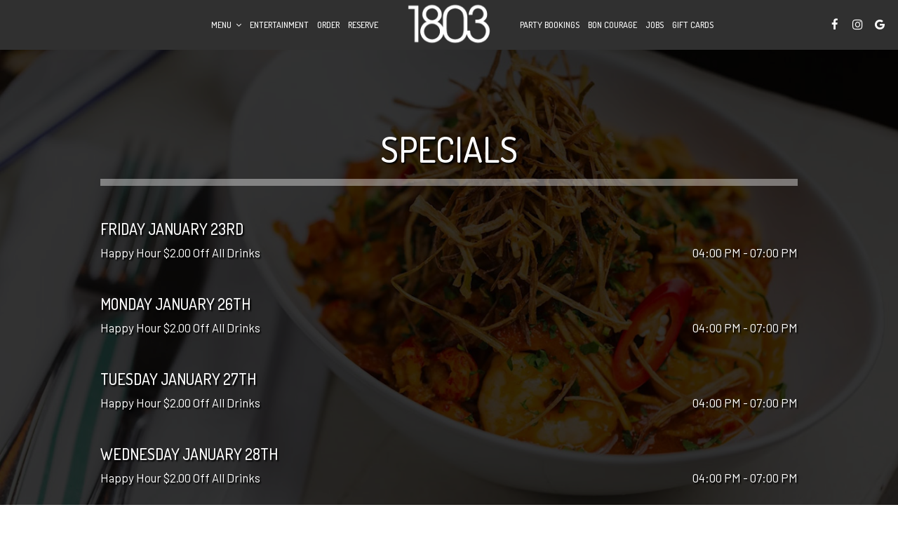

--- FILE ---
content_type: text/html; charset=utf-8
request_url: https://1803nyc.com/daily-specials/
body_size: 17749
content:
<!DOCTYPE html>
<html lang="en"><head><!-- Google tag (gtag.js) --><script async="async" src="https://www.googletagmanager.com/gtag/js?id=G-VG24VK2VKT"></script><script>
    window.dataLayer = window.dataLayer || [];
    function gtag(){dataLayer.push(arguments);}
    gtag('set', 'linker', {'domains': ['tmt.spotapps.co','spothopperapp.com']});
    gtag('js', new Date());
    gtag('config', 'G-KJ8RFGD96Z');
    gtag('config', 'G-VG24VK2VKT');
  </script><!-- wcache 2026-01-23 07:43:45.681570Z --><!--
smart_footer: true,
smart_footer_version: 2,
scripting_active: false
--><meta charset="utf-8"/><meta content="IE=edge" http-equiv="X-UA-Compatible"/><meta content="width=device-width, initial-scale=1" name="viewport"/><meta content="" name="description"/><meta content="" name="author"/><meta content="1803 NYC - Specials" property="og:title"/><meta content="website" property="og:type"/><meta content="http://1803nyc.com/daily-specials" property="og:url"/><meta content="From renowned Chef Rafael Haid comes 1803 NYC, the best party on this side of the Mississippi River! Inspired by New Orleans’ vibrant culinary scene and rich culture and named for the Loui..." property="og:description"/><meta content="https://static.spotapps.co/website_images/ab_websites/107675_website/alt_2.jpg" property="og:image"/><meta content="logo" property="og:image:alt"/><meta content="image/png" property="og:image:type"/><meta content="190728041467372" property="fb:app_id"/><meta content="summary_large_image" name="twitter:card"/><meta content="1803 NYC - Specials" name="twitter:title"/><meta content="From renowned Chef Rafael Haid comes 1803 NYC, the best party on this side of the Mississippi River! Inspired by New Orleans’ vibrant culinary scene and rich culture and named for the Loui..." name="twitter:description"/><meta content="https://static.spotapps.co/website_images/ab_websites/107675_website/alt_2.jpg" name="twitter:image"/><title>1803 NYC - Specials</title><script>document.cookie='resolution='+Math.max(screen.width,screen.height)+("devicePixelRatio" in window ? ","+devicePixelRatio : ",1")+'; path=/';</script><link href="https://static.spotapps.co/website_images/ab_websites/107675_website/favicons/apple-touch-icon.png" rel="apple-touch-icon" sizes="180x180"/><link href="https://static.spotapps.co/website_images/ab_websites/107675_website/favicons/favicon-32x32.png" rel="icon" sizes="32x32" type="image/png"/><link href="https://static.spotapps.co/website_images/ab_websites/107675_website/favicons/favicon-16x16.png" rel="icon" sizes="16x16" type="image/png"/><link href="https://static.spotapps.co/website_images/ab_websites/107675_website/favicons/site.webmanifest" rel="manifest"/><link color="#5bbad5" href="https://static.spotapps.co/website_images/ab_websites/107675_website/favicons/safari-pinned-tab.svg" rel="mask-icon"/><link href="https://static.spotapps.co/website_images/ab_websites/107675_website/favicons/favicon.ico" rel="shortcut icon"/><meta content="#da532c" name="msapplication-TileColor"/><meta content="https://static.spotapps.co/website_images/ab_websites/107675_website/favicons/browserconfig.xml" name="msapplication-config"/><meta content="#ffffff" name="theme-color"/><link href="https://static.spotapps.co/web/1803nyc--com/lib/bootstrap/css/bootstrap.min.css" rel="stylesheet"/><link href="https://static.spotapps.co/web/1803nyc--com/lib/custom-scrollbar/jquery.mCustomScrollbar.css" rel="stylesheet"/><link href="https://static.spotapps.co/web/1803nyc--com/lib/font-awesome-4.7.0/css/font-awesome.min.css" rel="stylesheet"/><link href="https://static.spotapps.co/web/1803nyc--com/lib/hover_css/css/hover-min.css" rel="stylesheet"/><link href="https://static.spotapps.co/web/1803nyc--com/lib/owlcarousel/owl.carousel.min.css" rel="stylesheet"/><link href="https://static.spotapps.co/web/1803nyc--com/lib/owlcarousel/owl.theme.default.min.css" rel="stylesheet"/><link href="https://static.spotapps.co/web-lib/leaflet/leaflet@1.3.1/dist/leaflet.css" rel="stylesheet"/><link href="https://static.spotapps.co/web/1803nyc--com/css/style.css?version2" id="mainCSS" rel="stylesheet"/><link href="https://static.spotapps.co/web/1803nyc--com/css/bottom_navigation_v1.css?v1748510444" rel="stylesheet"/><link href="css/custom.css?v1748510444&domain=1803nyc.com" rel="stylesheet"/><link href="https://static.spotapps.co/web/1803nyc--com/lib/icons_font/css/social_icons.css" rel="stylesheet"/><!--[if IE 7]><link rel="stylesheet" href="lib/icons_font/css/social_icons-ie7.css"><![endif]--><link href="https://static.spotapps.co/web/1803nyc--com/lib/twitter_x_font_icon/css/twitter_x.css" rel="stylesheet"/><!--[if IE 7]><link rel="stylesheet" href="lib/twitter_x_font_icon/css/twitter_x-ie7.css"><![endif]--><!--[if lt IE 9]>
    <script src="//oss.maxcdn.com/libs/html5shiv/3.7.0/html5shiv.js"></script>
    <script src="//oss.maxcdn.com/libs/respond.js/1.4.2/respond.min.js"></script>
    <![endif]--><style>
        .specials-background {
            background: url(https://static.spotapps.co/website_images/ab_websites/107675_website/specials.jpg) no-repeat center center fixed; -webkit-background-size: cover;
            background: linear-gradient(rgba(0, 0, 0, 0.8), rgba(0, 0, 0, 0.8)), url(https://static.spotapps.co/website_images/ab_websites/107675_website/specials.jpg) no-repeat center center fixed;
            -webkit-background-size: cover;
            -moz-background-size: cover;
            -o-background-size: cover;
            background-size: cover;
        }
            </style><script src="https://static.spotapps.co/websites/lib/lazysizes/lazysizes.min.js" async=""></script><script>
function ga_check(){
  return true;
}
</script><script>
function universal_ga(action, type, category, ev_action, label){
  if(typeof ga === 'function')
  {
    if(!(action && label))
      ga(action, type, category)
    else
      ga(action, type, category, ev_action, label)
  }

  if(typeof gtag === 'function')
  {
    if(!(action && label))
    {
      hash = category
      ev_label = hash["eventLabel"]
      var splits = ev_label.match(/.{1,100}/g) ?? [];
      delete(hash["eventLabel"])

      if(splits.length <= 1)
        hash["eventLabel"] = ev_label
      else
      {
        for (let i = 0; i < splits.length; i++) {
          var key = "eventLabel_"+i
          hash[key] = splits[i]
        }
      }
      console.log(hash)
      gtag("event", hash["eventCategory"], hash);
    }
    else
    {
      var hash = {
        eventCategory: category,
        eventAction: ev_action
      }

      var splits = label.match(/.{1,100}/g) ?? [];
      if(splits.length <= 1)
        hash["eventLabel"] = label
      else
      {
        for (let i = 0; i < splits.length; i++) {
          var key = "eventLabel_"+i
          hash[key] = splits[i]
        }
      }
      gtag("event", hash["eventCategory"], hash);
    }
  }
}
</script><script>    function getPromotionUrlParams(){
      var params_str = sessionStorage.getItem('shUrlParams');
      if (params_str != null){
        return JSON.parse(params_str);
      }else{
        return {};
      }
    }

    function getPromotionSourceDetails(){
        var params_str = localStorage.getItem('promotionSourceDetails');
        if (params_str != null){
          return JSON.parse(params_str);
        }else{
          return {};
        }
    }

    function getLastEmailVisitInDays(){
      var promotionSourceDetails = getPromotionSourceDetails();
      if (!promotionSourceDetails['last_visit_email'] ){
        return null;
      }
      return Math.floor((new Date() - new Date(promotionSourceDetails['last_visit_email'])) / (1000 * 60 * 60 * 24));
    }

    function getLastSocialVisitInDays(){
      var promotionSourceDetails = getPromotionSourceDetails();
      if (!promotionSourceDetails['last_visit_social'] ){
        return null;
      }
      return Math.floor((new Date() - new Date(promotionSourceDetails['last_visit_social'])) / (1000 * 60 * 60 * 24));
    }

    var shUrlParams = getPromotionUrlParams();
    var promotionSourceDetails = getPromotionSourceDetails();

    new URL(document.location).searchParams.forEach(function(value, paramName){

     shUrlParams[paramName] = value;

     if (paramName == 'source' && value =='social' ){
       promotionSourceDetails['last_visit_social'] = new Date();
       localStorage.setItem('promotionSourceDetails', JSON.stringify(promotionSourceDetails));
     }

     if (paramName == 'source' && value =='email' ){
       promotionSourceDetails['last_visit_email'] = new Date();
       localStorage.setItem('promotionSourceDetails', JSON.stringify(promotionSourceDetails));
     }

    });

    sessionStorage.setItem('shUrlParams', JSON.stringify(shUrlParams))
</script></head><body class="drink-menu specials specials-background"><div><header style="background-color:#000000;"><style>

.nav-v8 .nav-tab:nth-child(n+6) {
  -webkit-box-ordinal-group: 3;
  order: 3;
}

.navbar.nav-v6.nav-v8 .desktop-navigation .header-logo {
  top: -45px;
}


.navbar.nav-v6.nav-v8.nav-scroll .desktop-navigation .header-logo {
  top: -35px;
}

.navbar.nav-v6 .container {
  padding-top: 10px;
  padding-bottom: 10px;
}
.navbar.nav-v6.nav-scroll .container {
  padding-top: 0px;
  padding-bottom: 0px;
}
.navbar.nav-v6 .header-logo img {
  max-width: 100%;
}

@media (max-width: 767px) {
  /* DO NOT change mobile nav height on page scroll */
  .navbar.nav-v6 .navbar-header,
  .navbar.nav-v6.nav-scroll .navbar-header {
    padding-top: 10px;
    padding-bottom: 10px;
  }
  .navbar.nav-v6.nav-v8 .socialnav,
  .navbar.nav-v6.nav-v8.nav-scroll .socialnav {
    margin-top: 10px;
  }
  .navbar.nav-v6 .container,
  .navbar.nav-v6.nav-scroll .container {
    padding-top: 0;
    padding-bottom: 0;
  }
  .navbar.nav-v6 .header-logo,
  .navbar.nav-v6.nav-scroll .header-logo {
    height: 70px;
  }
  .navbar.nav-v6 .header-logo img {
    max-height: 100%;
  }
  .navbar.nav-v6.nav-scroll .header-logo img {
    max-width: 100%;
  }
  /* HOME page CHANGE mobile nav height on page scroll */
  /* Remove body.home-page from below code if there should be mobile nav height change on ALL pages */
  body.home-page .navbar.nav-v6 .navbar-header {
    padding-top: 10px;
    padding-bottom: 10px;
  }
  body.home-page .navbar.nav-v6.nav-scroll .navbar-header{
    padding-top: 0px;
    padding-bottom: 0px;
  }
  body.home-page .navbar.nav-v6.nav-v8 .socialnav {
    margin-top: 10px;
  }
  body.home-page .navbar.nav-v6.nav-v8.nav-scroll .socialnav {
    margin-top: 0px;
  }
  body.home-page .navbar.nav-v6 .container{
    padding-top: 0;
    padding-bottom: 0;
  }
  body.home-page .navbar.nav-v6.nav-scroll .container {
    padding-top: 0;
    padding-bottom: 0;
  }
  body.home-page .navbar.nav-v6 .header-logo {
    height: 70px;
  }
  body.home-page .navbar.nav-v6.nav-scroll .header-logo {
    height: 50px;
  }
  body.home-page .navbar.nav-v6 .header-logo img {
    max-height: 100%;
    max-width: 100%;
  }
  body.home-page .navbar.nav-v6.nav-scroll .header-logo img {
    max-width: 80%;
  }
}


.navbar-regular .navbar-collapse.collapse.in {
  background-color: transparent;
  width: 100%;
}
.navbar.nav-v6 .navbar-tabs {
    background-color: #303030;
    -webkit-box-shadow: 0px 4px 4px 0px rgba(0,0,0,0);
    -moz-box-shadow: 0px 4px 4px 0px rgba(0,0,0,0);
    box-shadow: 0px 4px 4px 0px rgba(0,0,0,0);
}
.navbar.nav-v6.nav-scroll .navbar-tabs {
    background-color: #303030;
    -webkit-box-shadow: 0px 4px 4px 0px rgba(0,0,0,0.2);
    -moz-box-shadow: 0px 4px 4px 0px rgba(0,0,0,0.2);
    box-shadow: 0px 4px 4px 0px rgba(0,0,0,0.2);
}
.drink-menu .navbar.nav-v6 .navbar-tabs {
  background-color: #303030;
  -webkit-box-shadow: 0px 4px 4px 0px rgba(0,0,0,0);
  -moz-box-shadow: 0px 4px 4px 0px rgba(0,0,0,0);
  box-shadow: 0px 4px 4px 0px rgba(0,0,0,0);
}
.drink-menu .navbar.nav-v6.nav-scroll .navbar-tabs {
  background-color: #303030;
  -webkit-box-shadow: 0px 4px 4px 0px rgba(0,0,0,0.2);
  -moz-box-shadow: 0px 4px 4px 0px rgba(0,0,0,0.2);
  box-shadow: 0px 4px 4px 0px rgba(0,0,0,0.2);
}
li.drop-down-link .sub-menu {
  background-color: #303030;
  color: #fff;
  }
.nav-scroll li.drop-down-link .sub-menu {
  background-color: #303030;
  color: #fff;
}
.drink-menu li.drop-down-link .sub-menu {
  background-color: #303030;
  color: #fff;
}
.drink-menu .nav-scroll li.drop-down-link .sub-menu {
  background-color: #303030;
  color: #fff;
}
li.drop-down-link .sub-menu a,
li.drop-down-link div.drop-down {
  color: #fff;
}
.nav-scroll li.drop-down-link .sub-menu a,
.nav-scroll li.drop-down-link div.drop-down {
  color: #fff;
}
.drink-menu li.drop-down-link .sub-menu a,
.drink-menu li.drop-down-link div.drop-down {
  color: #fff;
}
.drink-menu .nav-scroll li.drop-down-link .sub-menu a,
.drink-menu .nav-scroll li.drop-down-link div.drop-down {
  color: #fff;
}

.navbar-regular.nav-v6 .navbar-nav>li>a,
.navbar-regular.nav-v6 .navbar-nav>li>a:hover,
.navbar-regular.nav-v6 .navbar-nav>.active>a,
.navbar-regular.nav-v6 .navbar-nav>.active>a:focus,
.navbar-regular.nav-v6 .navbar-nav>.active>a:hover{
  border: none;
  background-color: transparent;
  color: #F4CFBF;
}
.navbar-regular.nav-v6 .navbar-nav>li>a {
  color: #fff;
}
.drink-menu .navbar.nav-v6 .navbar-nav>li>a {
  color: #fff;
}
.drink-menu .navbar-regular.nav-v6 .navbar-nav>li>a:hover,
.drink-menu .navbar-regular.nav-v6 .navbar-nav>.active>a,
.drink-menu .navbar-regular.nav-v6 .navbar-nav>.active>a:focus,
.drink-menu .navbar-regular.nav-v6 .navbar-nav>.active>a:hover {
  color: #F4CFBF;
}

li.drop-down-link .sub-menu a:hover,
li.drop-down-link .sub-menu a:focus {
  color: #F4CFBF;
}
.drink-menu li.drop-down-link .sub-menu a:hover,
.drink-menu li.drop-down-link .sub-menu a:focus {
  color: #F4CFBF;
}

.drink-menu .navbar.nav-v7 .navbar-nav>li>a {
  color: #fff;
}

.navbar-regular.nav-v6 .navbar-toggle .icon-bar {
  background-color: #fff;
}
.drink-menu .navbar-regular.nav-v6 .navbar-toggle .icon-bar {
  background-color: #fff;
}
.navbar-regular.nav-v6 [aria-expanded="true"].navbar-toggle .icon-bar {
  background-color: #F4CFBF;
}
.drink-menu .navbar-regular.nav-v6 [aria-expanded="true"].navbar-toggle .icon-bar {
  background-color: #F4CFBF;
}
.navbar-regular.nav-v6.nav-scroll .navbar-nav>li>a,
.navbar-regular.nav-v6.nav-scroll .navbar-nav>li>a:hover,
.navbar-regular.nav-v6.nav-scroll .navbar-nav>.active>a,
.navbar-regular.nav-v6.nav-scroll .navbar-nav>.active>a:focus,
.navbar-regular.nav-v6.nav-scroll .navbar-nav>.active>a:hover {
  border: none;
  color: #F4CFBF;
}
.navbar-regular.nav-v6.nav-scroll .navbar-nav>li>a {
  color: #fff;
}
.drink-menu .navbar.nav-v6.nav-scroll .navbar-nav>li>a {
  border: none;
  color: #fff;
}
.drink-menu .navbar-regular.nav-v6.nav-scroll .navbar-nav>li>a:hover,
.drink-menu .navbar-regular.nav-v6.nav-scroll .navbar-nav>.active>a,
.drink-menu .navbar-regular.nav-v6.nav-scroll .navbar-nav>.active>a:focus,
.drink-menu .navbar-regular.nav-v6.nav-scroll .navbar-nav>.active>a:hover {
  color: #F4CFBF;
}

.nav-scroll li.drop-down-link .sub-menu a:hover,
.nav-scroll li.drop-down-link .sub-menu a:focus {
  color: #F4CFBF;
}
.drink-menu .nav-scroll li.drop-down-link .sub-menu a:hover,
.drink-menu .nav-scroll li.drop-down-link .sub-menu a:focus {
  color: #F4CFBF;
}

.navbar-regular.nav-v6.nav-scroll .navbar-toggle .icon-bar {
  background-color: #fff;
}
.drink-menu .navbar-regular.nav-v6.nav-scroll .navbar-toggle .icon-bar {
  background-color: #fff;
}
.navbar-regular.nav-v6.nav-scroll [aria-expanded="true"].navbar-toggle .icon-bar {
  background-color: #F4CFBF;
}
.drink-menu .navbar-regular.nav-v6.nav-scroll [aria-expanded="true"].navbar-toggle .icon-bar {
  background-color: #F4CFBF;
}
.navbar.nav-v6 .header-logo-text{
  color: #fff;
}
.navbar.nav-v6.nav-scroll .header-logo-text{
  color: #fff;
}
.navbar.nav-v6 .social-icon{
  color: #fff;
}
.navbar.nav-v6.nav-scroll .social-icon{
  color: #fff;
}
.navbar.nav-v6 .social-square .contact-icon:hover {
  color: #fff;
  background-color: #F4CFBF;
}
.navbar.nav-v6.nav-scroll .social-square .contact-icon:hover {
  color: #fff;
  background-color: #F4CFBF;
}

.drink-menu .navbar.nav-v6 .header-logo-text{
  color: #fff;
}
.drink-menu .navbar.nav-v6.nav-scroll .header-logo-text{
  color: #fff;
}
.drink-menu .navbar.nav-v6 .social-icon{
  color: #fff;
}
.drink-menu .navbar.nav-v6.nav-scroll .social-icon{
  color: #fff;
}
.drink-menu .navbar.nav-v6 .social-square .contact-icon:hover {
  color: #fff;
  background-color: #F4CFBF;
}
.drink-menu .navbar.nav-v6.nav-scroll .social-square .contact-icon:hover {
  color: #fff;
  background-color: #F4CFBF;
}
.navbar.nav-v6 .navbar-tabs {
  border-bottom: 1px solid transparent;
}
.navbar.nav-v6.nav-scroll .navbar-tabs {
  border-bottom: 1px solid transparent;
}
.drink-menu .navbar.nav-v6 .navbar-tabs {
  border-bottom: 1px solid transparent;
}
.drink-menu .navbar.nav-v6.nav-scroll .navbar-tabs {
  border-bottom: 1px solid transparent;
}
@media (max-width: 767px) {
  .navbar.nav-v6 {
      background-color: #303030;
      -webkit-box-shadow: 0px 4px 4px 0px rgba(0,0,0,0);
      -moz-box-shadow: 0px 4px 4px 0px rgba(0,0,0,0);
      box-shadow: 0px 4px 4px 0px rgba(0,0,0,0);
  }
  .navbar.nav-v6.nav-scroll {
      background-color: #303030;
      -webkit-box-shadow: 0px 4px 4px 0px rgba(0,0,0,0.2);
      -moz-box-shadow: 0px 4px 4px 0px rgba(0,0,0,0.2);
      box-shadow: 0px 4px 4px 0px rgba(0,0,0,0.2);
  }
  .drink-menu .navbar.nav-v6 {
    background-color: #303030;
    -webkit-box-shadow: 0px 4px 4px 0px rgba(0,0,0,0);
    -moz-box-shadow: 0px 4px 4px 0px rgba(0,0,0,0);
    box-shadow: 0px 4px 4px 0px rgba(0,0,0,0);
  }
  .drink-menu .navbar.nav-v6.nav-scroll {
    background-color: #303030;
    -webkit-box-shadow: 0px 4px 4px 0px rgba(0,0,0,0.2);
    -moz-box-shadow: 0px 4px 4px 0px rgba(0,0,0,0.2);
    box-shadow: 0px 4px 4px 0px rgba(0,0,0,0.2);
  }
  .navbar.nav-v6 .container,
  .navbar.nav-v6.nav-scroll .container,
  .drink-menu .navbar.nav-v6 .container,
  .drink-menu .navbar.nav-v6.nav-scroll .container {
    border-bottom: none;
  }
  .navbar.nav-v6 .navbar-header {
    border-bottom: 1px solid transparent;
  }
  .navbar.nav-v6.nav-scroll .navbar-header {
    border-bottom: 1px solid transparent;
  }
  .drink-menu .navbar.nav-v6 .navbar-header {
    border-bottom: 1px solid transparent;
  }
  .drink-menu .navbar.nav-v6.nav-scroll .navbar-header {
    border-bottom: 1spx solid transparent;
  }
  li.drop-down-link .sub-menu,
  .drink-menu li.drop-down-link .sub-menu {
    background-color: transparent;
  }
  .nav-scroll li.drop-down-link .sub-menu,
  .drink-menu .nav-scroll li.drop-down-link .sub-menu {
    background-color: transparent;
  }
    .navbar-regular.nav-v6 .navbar-nav>li>a:hover,
  .navbar-regular.nav-v6 .navbar-nav>.active>a,
  .navbar-regular.nav-v6 .navbar-nav>.active>a:focus,
  .navbar-regular.nav-v6 .navbar-nav>.active>a:hover{
    background-color: #F4CFBF;
    color: #fff;
  }
  .navbar-regular.nav-v6.nav-scroll .navbar-nav>li>a:hover,
  .navbar-regular.nav-v6.nav-scroll .navbar-nav>.active>a,
  .navbar-regular.nav-v6.nav-scroll .navbar-nav>.active>a:focus,
  .navbar-regular.nav-v6.nav-scroll .navbar-nav>.active>a:hover{
    background-color: #F4CFBF;
    color: #fff;
  }
  .drink-menu .navbar-regular.nav-v6 .navbar-nav>li>a:hover,
  .drink-menu .navbar-regular.nav-v6 .navbar-nav>.active>a,
  .drink-menu .navbar-regular.nav-v6 .navbar-nav>.active>a:focus,
  .drink-menu .navbar-regular.nav-v6 .navbar-nav>.active>a:hover{
    background-color: #F4CFBF;
    color: #fff;
  }
  .drink-menu .navbar-regular.nav-v6.nav-scroll .navbar-nav>li>a:hover,
  .drink-menu .navbar-regular.nav-v6.nav-scroll .navbar-nav>.active>a,
  .drink-menu .navbar-regular.nav-v6.nav-scroll .navbar-nav>.active>a:focus,
  .drink-menu .navbar-regular.nav-v6.nav-scroll .navbar-nav>.active>a:hover{
    background-color: #F4CFBF;
    color: #fff;
  }

  .navbar-regular.nav-v6 li.drop-down-link.active .drop-down .fa.fa-angle-up {
    color: #F4CFBF;
  }
  .navbar-regular.nav-v6.nav-scroll li.drop-down-link.active .drop-down .fa.fa-angle-up {
    color: #F4CFBF;
  }
  .drink-menu .navbar-regular.nav-v6 li.drop-down-link.active .drop-down .fa.fa-angle-up {
    color: #F4CFBF;
  }
  .drink-menu .navbar-regular.nav-v6.nav-scroll li.drop-down-link.active .drop-down .fa.fa-angle-up {
    color: #F4CFBF;
  }
}
</style><!-- nav --><nav class="navbar nav-v4 nav-v6 nav-v7 nav-v8 nav-top navbar-regular navbar-fixed-top" id="navbar" role="navigation"><div class="visuallyhidden" id="skip"><a href="#content">Skip to Main Content</a></div><div class="desktop-navigation"><div class="navbar-tabs"><div class="container"><div class="navbar-content"><ul class="nav navbar-nav"><li class="logo-holder"><div class="header-logo logo-top"><img alt="1803 NYC logo top" class="img-responsive logo-top logo-image" src="https://static.spotapps.co/website_images/ab_websites/107675_website/logo.png"/></div><div class="header-logo logo-scroll"><img alt="1803 NYC logo scroll" class="img-responsive logo-scroll logo-image" src="https://static.spotapps.co/website_images/ab_websites/107675_website/logo.png"/></div></li><li class="nav-tab drop-down-link menu-drop-down"><a class="drop-down" href="#" id="#_link" target="">
                      Menu
                                            <i aria-hidden="true" class="fa fa-angle-down"></i><i aria-hidden="true" class="fa fa-angle-up"></i></a><div class="sub-menu"><a class="sub-menu-link food-drop-option" href="/new-york-tribeca-1803-nyc-food-menu" target="_self">
                          Food                          </a><a class="sub-menu-link drink-drop-option" href="/new-york-tribeca-1803-nyc-drink-menu" target="_self">
                          Drinks                          </a></div></li><li class="nav-tab"><a class="" href="/new-york-tribeca-1803-nyc-entertainment" id="/New-York-Tribeca-1803-NYC-entertainment_link" target="_self">
                      Entertainment
                                          </a></li><li class="nav-tab nav-order-link"><a class="link-order-sh" href="https://order.toasttab.com/online/1803-82-reade-street#" id="https://order.toasttab.com/online/1803-82-reade-street#_link" target="_self">
                      Order
                                          </a></li><li class="nav-tab nav-reservations-link"><a class="link-reservations-sh" href="https://resy.com/cities/new-york-ny/venues/1803?date=2024-04-08&seats=2#" id="https://resy.com/cities/new-york-ny/venues/1803?date=2024-04-08&seats=2#_link" target="_self">
                      Reserve
                                          </a></li><li class="nav-tab nav-parties-link"><a class="link-parties-sh" href="/new-york-tribeca-1803-nyc-party#" id="/New-York-Tribeca-1803-NYC-party#_link" target="_self">
                      Party Bookings
                                          </a></li><li class="nav-tab"><a class="" href="/new-york-tribeca-1803-nyc-bon-courage" id="/New-York-Tribeca-1803-NYC-bon-courage_link" target="_self">
                      Bon Courage
                                          </a></li><li class="nav-tab nav-jobs-link"><a class="link-jobs-sh" href="https://tmt.spotapps.co/job-listings?spot_id=107675&callback_url=http://1803nyc.com/daily-specials#" id="https://tmt.spotapps.co/job-listings?spot_id=107675&callback_url=http://1803nyc.com/daily-specials#_link" target="_self">
                      Jobs
                                          </a></li><li class="nav-tab gift-cards-nav"><a class="gift-cards-link" href="https://www.toasttab.com/1803-82-reade-street/giftcards" id="gift-cards-link_link" target="_blank">
                      Gift Cards
                                          </a></li></ul><ul class="socialnav"><li class="social-links social-icons-holder social-square"><a class="pull-left contact-icon" href="https://www.facebook.com/190728041467372" target="_blank"><i class="social-icon fa fa-facebook"></i><span>Facebook page</span></a><a class="pull-left contact-icon" href="https://www.instagram.com/1803nyc" target="_blank"><i class="social-icon fa fa-instagram"></i><span>Instagram page</span></a><a class="pull-left contact-icon" href="https://www.google.com/search?q=1803+nyc&oq=1803+NYC&gs_lcrp=EgZjaHJvbWUqCggAEAAY4wIYgAQyCggAEAAY4wIYgAQyDQgBEC4YrwEYxwEYgAQyBwgCEAAYgAQyBwgDEAAYgAQyBwgEEAAYgAQyBggFEEUYPTIGCAYQRRg8MgYIBxBFGD2oAgCwAgA&sourceid=chrome&ie=UTF-8#lrd=0x89c25a1f689722d3:0x16683d41746a61e9,1,,,," target="_blank"><i aria-hidden="true" class="social-icon fa fa-google"></i><span>Google page</span></a></li></ul></div></div></div></div><div class="mobile-navigation"><div class="container"><div class="navbar-header"><button class="navbar-toggle" data-target="#navbar-collapse-1" data-toggle="collapse" type="button"><span class="sr-only">Toggle navigation</span><span class="icon-bar"></span><span class="icon-bar"></span><span class="icon-bar"></span></button></div><a class="header-logo logo-top" href="/#"><img alt="1803 NYC logo top" class="img-responsive logo-top" src="https://static.spotapps.co/website_images/ab_websites/107675_website/logo.png"/></a><a class="header-logo logo-scroll" href="/"><img alt="1803 NYC logo scroll" class="img-responsive logo-scroll" src="https://static.spotapps.co/website_images/ab_websites/107675_website/logo.png"/></a><ul class="socialnav"><li class="social-links social-icons-holder social-square"><a class="pull-left contact-icon" href="https://www.facebook.com/190728041467372" target="_blank"><i class="social-icon fa fa-facebook"></i><span>Facebook page</span></a><a class="pull-left contact-icon" href="https://www.instagram.com/1803nyc" target="_blank"><i class="social-icon fa fa-instagram"></i><span>Instagram page</span></a><a class="pull-left contact-icon" href="https://www.google.com/search?q=1803+nyc&oq=1803+NYC&gs_lcrp=EgZjaHJvbWUqCggAEAAY4wIYgAQyCggAEAAY4wIYgAQyDQgBEC4YrwEYxwEYgAQyBwgCEAAYgAQyBwgDEAAYgAQyBwgEEAAYgAQyBggFEEUYPTIGCAYQRRg8MgYIBxBFGD2oAgCwAgA&sourceid=chrome&ie=UTF-8#lrd=0x89c25a1f689722d3:0x16683d41746a61e9,1,,,," target="_blank"><i aria-hidden="true" class="social-icon fa fa-google"></i><span>Google page</span></a></li></ul><div class="collapse navbar-collapse" id="navbar-collapse-1"><ul class="nav navbar-nav navbar-right"><li class=" drop-down-link menu-drop-down"><div class="drop-down" id="0_drop">
                  Menu
                                          <i aria-hidden="true" class="fa fa-angle-down"></i><i aria-hidden="true" class="fa fa-angle-up"></i></div><div class="sub-menu"><a class="sub-menu-link food-drop-option" href="/new-york-tribeca-1803-nyc-food-menu" target="_self">
                      Food                      </a><a class="sub-menu-link drink-drop-option" href="/new-york-tribeca-1803-nyc-drink-menu" target="_self">
                      Drinks                      </a></div></li><li class=" "><a class="" href="/new-york-tribeca-1803-nyc-entertainment" id="mobile_/New-York-Tribeca-1803-NYC-entertainment_link" target="_self">
                      Entertainment
                      
                  </a></li><li class=" nav-order-link"><a class="link-order-sh" href="https://order.toasttab.com/online/1803-82-reade-street#" id="mobile_https://order.toasttab.com/online/1803-82-reade-street#_link" target="_self">
                      Order
                      
                  </a></li><li class=" nav-reservations-link"><a class="link-reservations-sh" href="https://resy.com/cities/new-york-ny/venues/1803?date=2024-04-08&seats=2#" id="mobile_https://resy.com/cities/new-york-ny/venues/1803?date=2024-04-08&seats=2#_link" target="_self">
                      Reserve
                      
                  </a></li><li class=" nav-parties-link"><a class="link-parties-sh" href="/new-york-tribeca-1803-nyc-party#" id="mobile_/New-York-Tribeca-1803-NYC-party#_link" target="_self">
                      Party Bookings
                      
                  </a></li><li class=" "><a class="" href="/new-york-tribeca-1803-nyc-bon-courage" id="mobile_/New-York-Tribeca-1803-NYC-bon-courage_link" target="_self">
                      Bon Courage
                      
                  </a></li><li class=" nav-jobs-link"><a class="link-jobs-sh" href="https://tmt.spotapps.co/job-listings?spot_id=107675&callback_url=http://1803nyc.com/daily-specials#" id="mobile_https://tmt.spotapps.co/job-listings?spot_id=107675&callback_url=http://1803nyc.com/daily-specials#_link" target="_self">
                      Jobs
                      
                  </a></li><li class=" gift-cards-nav"><a class="gift-cards-link" href="https://www.toasttab.com/1803-82-reade-street/giftcards" id="mobile_gift-cards-link_link" target="_blank">
                      Gift Cards
                      
                  </a></li></ul></div></div></div></nav></header><main id="content" role="main"><article><div class="pagecontent"><div class="tabnav"></div><div class="tabs-container"><div class="scrolling"><div class="container"><h1>Specials</h1><section><div class="onespecial"><h2>Friday January 23rd</h2><!-- Sunday may 8th --><div class="row"><div class="col-sm-8">
                                        Happy Hour $2.00 Off All Drinks                                    </div><div class="col-sm-4 text-right">
                                        04:00 PM - 07:00 PM                                    </div></div></div></section><section><div class="onespecial"><h2>Monday January 26th</h2><!-- Sunday may 8th --><div class="row"><div class="col-sm-8">
                                        Happy Hour $2.00 Off All Drinks                                    </div><div class="col-sm-4 text-right">
                                        04:00 PM - 07:00 PM                                    </div></div></div></section><section><div class="onespecial"><h2>Tuesday January 27th</h2><!-- Sunday may 8th --><div class="row"><div class="col-sm-8">
                                        Happy Hour $2.00 Off All Drinks                                    </div><div class="col-sm-4 text-right">
                                        04:00 PM - 07:00 PM                                    </div></div></div></section><section><div class="onespecial"><h2>Wednesday January 28th</h2><!-- Sunday may 8th --><div class="row"><div class="col-sm-8">
                                        Happy Hour $2.00 Off All Drinks                                    </div><div class="col-sm-4 text-right">
                                        04:00 PM - 07:00 PM                                    </div></div></div></section><section><div class="onespecial"><h2>Thursday January 29th</h2><!-- Sunday may 8th --><div class="row"><div class="col-sm-8">
                                        Happy Hour $2.00 Off All Drinks                                    </div><div class="col-sm-4 text-right">
                                        04:00 PM - 07:00 PM                                    </div></div></div></section></div></div></div></div></article></main></div><style type="text/css">
    .navbar-fixed-bottom.nav-v1 {
        bottom: -100px;
    }
    .navbar-fixed-bottom.nav-v1 .nav.navbar-nav.navbar-right {
        background-color: #303030;
    }
    .navbar-fixed-bottom.nav-v1 .bottom-svg-border path,
    .navbar-fixed-bottom.nav-v1 .bottom-svg-border polygon {
      fill: #000;
    }
    .navbar-fixed-bottom.nav-v1 .bottom-list-item a {
        color: #fff;
    }
    .navbar-fixed-bottom.nav-v1 .bottom-list-item a:hover,
    .navbar-fixed-bottom.nav-v1 .bottom-list-item a:focus {
        color: #FCF2E9;
    }
</style><nav aria-label="mobile footer" class="navbar-fixed-bottom nav-v1" id="bottom-navbar"><div><ul class="nav navbar-nav navbar-right"><li class="bottom-list-item "><a class="bottom-link " href="https://order.toasttab.com/online/1803-82-reade-street" id="bottom_link_4" target="_self">
                        Order                    </a></li><li class="bottom-list-item "><a class="bottom-link " href="https://resy.com/cities/new-york-ny/venues/1803?date=2024-04-08&seats=2" id="bottom_link_3" target="_self">
                        Reserve                    </a></li><li class="bottom-list-item "><a class="bottom-link " href="/new-york-tribeca-1803-nyc-party" id="bottom_link_5" target="_self">
                        Parties                    </a></li><li class="bottom-list-item "><a class="bottom-link " href="https://tmt.spotapps.co/job-listings?spot_id=107675&callback_url=http://1803nyc.com/daily-specials" id="bottom_link_7" target="_self">
                        Jobs                    </a></li></ul></div></nav><script src="https://static.spotapps.co/web/1803nyc--com/lib/jquery/jquery.min.js"></script><script src="https://static.spotapps.co/web/1803nyc--com/lib/bootstrap/js/bootstrap.min.js"></script><script>

	$("#bottom_link_4").on("click", function(){
		if (ga_check())
			universal_ga('send', 'event', 'Button', 'Click', 'Order Online');
	});
	$("#bottom_link_3").on("click", function(){
		if (ga_check())
			universal_ga('send', 'event', 'Button', 'Click', 'Reserve');
	});
	$("#bottom_link_5").on("click", function(){
		if (ga_check())
			universal_ga('send', 'event', 'Button', 'Click', 'Private Party');
	});
	$("#bottom_link_7").on("click", function(){
		if (ga_check())
			universal_ga('send', 'event', 'Button', 'Click', 'Jobs');
	});
  $('.header-logo, .nav-v2-home-btn').click(function(event) {
    if ( window.location.pathname == '/' || window.location.pathname == '/index.php') {
      event.preventDefault();
      var windowScrollTop = $(window).scrollTop();
      if(windowScrollTop > 150) {
        $('html, body').animate({scrollTop: 0}, 750);
      }
    }
  });

$(".banner-section a.banner-pin").click(function(e) {
    // target element id
    var id = $(this).attr('href');

    // target element
    var section = $(id);
    if (section.length === 0) {
        return;
    }

    // prevent standard hash navigation (avoid blinking in IE)
    e.preventDefault();

    // top position relative to the document
    var pos = section.offset().top - 100 + 10;

    // animated top scrolling
    $('body, html').animate({scrollTop: pos}, 750);
});

$(document).ready(function() {
  var navHeight = $('nav.navbar').height();
  $('html').css("scroll-padding-top", navHeight);
});

var called_v8_scroll = false;

$(document).on('scroll', function (e) {
    if($(document).scrollTop() > 0) {
      $('.navbar.nav-v7').addClass('nav-scroll');
      $('.navbar.nav-v7').removeClass('nav-top');
      if (2 !=2 && 2 == 2) {
        if(!called_v8_scroll) {
          setTimeout(function(){
            setHelperTabWidth();
            called_v8_scroll = true;
          }, 300);
        }
      }
    }else {
      $('.navbar.nav-v7').removeClass('nav-scroll');
      $('.navbar.nav-v7').addClass('nav-top');
      if (2 != 2 && 2 == 2) {
        $('#hidden_tab_r').width(0);
        $('#hidden_tab_l').width(0);
        $('.navbar-nav li.nav-tab').first().css('margin-left', '0px');
        $('.navbar-nav li.nav-tab').last().css('margin-right', '0px');
        called_v8_scroll = false;
      }
    }
});

$(function() {
  setDropDownMenuWidth();

  function setDropDownMenuWidth() {
    var tabs_list = $('.navbar-tabs .navbar-nav');

    $(tabs_list).find('li.drop-down-link').each(function() {
      var sub_menu_width = $(this).outerWidth(true);
      if (sub_menu_width < 100) {
        sub_menu_width = 100;
      }
      $(this).find('.sub-menu').css('width', sub_menu_width+'px');
    });
  }

  $( window ).resize(function() {
    setDropDownMenuWidth();
  });
  $( window ).load(function() {
    setDropDownMenuWidth();
  });

});



$( '.drop-down-link .drop-down' ).click(function(event) {
  event.preventDefault();
  event.stopPropagation();

  var drop_down = $(this).closest('.drop-down-link');
  var sub_menu = $(this).closest('.drop-down-link').find( '.sub-menu' );

  if ( $(sub_menu).is( ':hidden' ) ) {
    $(sub_menu).slideDown();
    $(drop_down).addClass('active');
  } else {
    $(sub_menu).slideUp();
    $(drop_down).removeClass('active');
  }
});

//// Set width for corresponding helper tab or margin for first or last nav tab depending on calculeted width sum of left and right tabs
function setHelperTabWidth() {
  var nav_tab_width;
  var tabs_left_width = 0;
  var tabs_right_width = 0;

  var full_nav_tab_width;
  var full_tabs_left_width = 0;
  var full_tabs_right_width = 0;

  $('li.nav-tab').each(function( index, element ) {

    nav_tab_width = $(element).find('a').width();
    full_nav_tab_width = $(element).outerWidth(true);

    if (!($(element).hasClass('helper-tab'))) {
      if (index<4) {
        tabs_left_width += nav_tab_width;
        full_tabs_left_width += full_nav_tab_width;
      } else {
        tabs_right_width += nav_tab_width;
        full_tabs_right_width += full_nav_tab_width;
      }
    } else {
      if(index == 0) {
        full_tabs_left_width += full_nav_tab_width;
      } else {
        full_tabs_right_width += full_nav_tab_width;
      }
    }

  });

  var tabs_width_differance = tabs_left_width - tabs_right_width;
  var helper_value = Math.abs(tabs_width_differance);
  var full_tabs_width_differance = full_tabs_left_width - full_tabs_right_width;

  // if sum of left tabs width is smaller than rigth tabs width tabs_width_differance is negative set margin left for first tab
  if (full_tabs_width_differance != 0) {
    if (tabs_width_differance < 0) {
      $('.navbar-nav li.nav-tab').first().css('margin-left', helper_value+'px');
    } else {
      $('.navbar-nav li.nav-tab').last().css('margin-right', helper_value+'px');
    }
  }
  
}

$(function() {
  setNavTabsWidth();

  function setNavTabsWidth() {
    var container_width = $('.navbar-tabs .container').outerWidth();
    var social_icons_width = $('.navbar-tabs .socialnav').outerWidth(true);
    var reduced_tabs_width = container_width - (2 * social_icons_width) -10;

    $('.navbar-tabs .navbar-content').width(reduced_tabs_width);

    // helper value set in case logo is centered and tabs width sum on the left and on the right are not the same
    if (2 == 2) {
      setTimeout(function(){
        setHelperTabWidth();
        $('.navbar.nav-v8 .desktop-navigation .navbar-nav').css('opacity', '1');
      }, 300);

    }
  }

  $( window ).resize(function() {
      setNavTabsWidth();
  }); 

});

$('.logo-holder .logo-image').click(function(event) {
  if ( window.location.pathname == '/' || window.location.pathname == '/index.php') {
    var windowScrollToTop = $(window).scrollTop();
    if(windowScrollToTop > 150) {
      $('html, body').animate({scrollTop: 0}, 750);
    }
  } else {
      window.location = "/";
  }
});
    setTimeout(function(){
        $('.navbar-fixed-bottom.nav-v1').addClass('show-bottom-nav'); triggerShowFooterEvents();
    }, 4000);</script><script>

  var spot_id = 107675;
  var sh_generic_form_params=JSON.parse('{"generic_contact_form_active":true,"texting_permissions_active":true,"title":"Contact us","instructions":"Please fill out the form and we will be in touch.","reasons":["To host a special event","To get a special event catered","To reserve a table","To apply for a job","Other Questions"],"custom_hours":"","hours":"","active_tmt_cta_links":{"cta_private_party":null,"cta_catering":null,"cta_reservations":null,"cta_jobs":"https://tmt.spotapps.co/job-listings?spot_id=107675"},"label_for_texting_permission":"I’d like to get texts about specials, events, and other exclusive offers and announcements not available to general public"}');

  if (false){
    console.log("Check SpotHopper configuration. Probably there is no 'WEBSITE::DOMAIN_NAME' key for your website");
  }

  if (navigator.userAgent.match(/iPhone/i)
     || navigator.userAgent.match(/iPad/i)
     || navigator.userAgent.match(/iPod/i)){
    $(document).ready(function(){
          document.body.className += " " + "webkit-mobile-body";
    });
  }

  var promotion_url_param_domain = getPromotionUrlParams()['domain'];
  if ( promotion_url_param_domain && ( new URL(document.location).host == 'localhost:4000' || new URL(document.location).host == 'wcache.spotapps.co' ||  new URL(document.location).host == 'website-editor.spotapps.co' || new URL(document.location).host == 'website-editor-staging.spotapps.co' || new URL(document.location).host == 'wcache-staging.spotapps.co')){
    $("a[href^='/']").each(function(){
      if (this.href.indexOf('domain=') == -1){
        var sh_internal_url = new URL(this.href);
        sh_internal_url.searchParams.set("domain", promotion_url_param_domain);
        this.href = sh_internal_url.toString();
      }
    })
  }


  function cta_link_matches_href(href, url){
    var domain = '1803nyc.com';
    if(typeof url === 'undefined'){
      return false;
    }
    var partsOfURL = url.split(domain);
    if (partsOfURL.length != 2){
      return href == url;
    }else{
      var urlPath = partsOfURL[1];
      if (urlPath.substring(0,1) == "/"){
        urlPath = urlPath.substring(1,urlPath.length);
      }
      return href.indexOf(urlPath, domain.length + href.indexOf(domain)-1) !== -1;
    }
  }

  var all_cta_links = [{"id":868831,"spot_id":107675,"url":"https://1803nyc.com/-entertainment","cta_link_type":"events","created_at":"2024-01-22T14:52:19+00:00","updated_at":"2025-05-29T09:41:52+00:00","made_of_food":false,"link_name":"","position":null},{"id":868832,"spot_id":107675,"url":"https://1803nyc.com/-food-menu","cta_link_type":"food_menu","created_at":"2024-01-22T14:52:19+00:00","updated_at":"2025-05-29T09:41:52+00:00","made_of_food":false,"link_name":"","position":null},{"id":826377,"spot_id":107675,"url":"https://1803nyc.com/-bon-courage","cta_link_type":"private_parties","created_at":"2023-11-09T15:15:59+00:00","updated_at":"2025-05-29T09:41:52+00:00","made_of_food":false,"link_name":"Private Parties","target":null,"website_footer_label":"Parties","position":3},{"id":855160,"spot_id":107675,"url":"https://resy.com/cities/new-york-ny/venues/1803?date=2024-04-08&seats=2","cta_link_type":"reservations","created_at":"2023-12-27T20:46:34+00:00","updated_at":"2025-05-29T09:41:52+00:00","made_of_food":false,"link_name":"","target":null,"website_footer_label":"Reserve","position":1},{"id":929779,"spot_id":107675,"url":"https://tmt.spotapps.co/job-listings?spot_id=107675","cta_link_type":"job_listing","created_at":"2024-04-18T18:48:08+00:00","updated_at":"2025-05-29T09:41:52+00:00","made_of_food":false,"link_name":"Job Listing","target":null,"website_footer_label":"Jobs","position":2},{"id":1434857,"spot_id":107675,"url":"https://www.toasttab.com/1803-82-reade-street/giftcards","cta_link_type":"gift_cards","created_at":"2025-05-28T17:59:52+00:00","updated_at":"2025-05-29T09:41:52+00:00","made_of_food":false,"link_name":"","target":null,"website_footer_label":"Gift Cards","position":5},{"id":858724,"spot_id":107675,"url":"https://order.toasttab.com/online/1803-82-reade-street","cta_link_type":"order","created_at":"2024-01-04T17:19:10+00:00","updated_at":"2025-05-31T08:04:49+00:00","made_of_food":false,"link_name":"Toast","target":null,"website_footer_label":"Order","position":0}];

  function find_cta_link(href) {
    for (var i=0; i< all_cta_links.length; i++){
      var cta_link = all_cta_links[i];
      if ( cta_link_matches_href(href, cta_link.url)){
        return cta_link;
      }
    }
  }

  function find_cta_links(href) {
    var cta_links = []
    for (var i=0; i< all_cta_links.length; i++){
      var cta_link = all_cta_links[i];
      if ( cta_link_matches_href(href, cta_link.url)){
        cta_links.push(cta_link);
      }
    }
    return cta_links;
  }


  function get_current_page_cta_link_types(){
    var types = [];
    var cta_links = find_cta_links(document.location.href);
    for (var i=0; i<cta_links.length; i++){
      types.push(cta_links[i].cta_link_type);
    }
    return types;
  }


  function is_food_menu_page(){
    var cta_link_types = get_current_page_cta_link_types();
    for (var i=0; i<cta_link_types.length; i++){
      if ('food_menu' == cta_link_types[i])
        return true;
    }
    return false;
  }


  function get_form_cat_from_cta(){
    var cta_link = find_cta_link(document.location.href);
    if (cta_link == null) {
        return null;
    }
    if (cta_link.cta_link_type == 'private_parties'){
        return 'private_party';
    }else if (cta_link.cta_link_type == 'reservations'){
        return 'reservation';
    }else if (cta_link.cta_link_type == 'catering'){
        return 'catering';
    }else if (cta_link.cta_link_type == 'job_listing'){
        return 'job_listings';
    }else if (cta_link.cta_link_type == 'gift_cards'){
          return 'gift_cards';
    }
    return null;
  }

  function element_has_events_defined(elem){
    if ($._data(elem, "events") === undefined){
      return false;
    }
    return true;
  }

  function create_ga_events_for_cta_clicks(){
    if (typeof $ === 'function'){

      var cta_link_of_the_page = find_cta_link(location.href);


      $("a").each(function(index, elem){
        var href = $(elem).attr('href');

        if (href  === undefined ){
           return;
        }

        if (href.substring(0,4) == 'tel:'){
          if (!element_has_events_defined(elem)){  // not footer links
            $(elem).on("click", function(){
                universal_ga('send', 'event', {
                  eventCategory: 'Button',
                  eventAction: 'Click',
                  eventLabel: 'Phone',
                  transport: 'beacon'
                });
             });

             if (cta_link_of_the_page){
                $(elem).on("click", function(){
                    universal_ga('send', 'event', {
                      eventCategory: 'Button',
                      eventAction: 'Click',
                      eventLabel: cta_link_of_the_page.cta_link_type +  ' page phone',
                      transport: 'beacon'
                    });
                 });
             }
          } else {
             if (cta_link_of_the_page){
               $(elem).on("click", function(){
                   universal_ga('send', 'event', {
                        eventCategory: 'Button',
                        eventAction: 'Click',
                        eventLabel: cta_link_of_the_page.cta_link_type +  ' page phone footer',
                        transport: 'beacon'
                   });
               });
             }
          }


        }else{
          var cta_link = find_cta_link(href);
          if (elem.className != null && elem.className.indexOf("bottom-link") > -1){
            // console.log("bottom link detected");
          }else{
            if (cta_link != null){
              $(elem).on("click", function(){
                universal_ga('send', 'event', {
                        eventCategory: 'Website Link',
                        eventAction: 'Click',
                        eventLabel: cta_link.cta_link_type,
                        transport: 'beacon'
                  });
              });
            }
          }
        }


      });
    }
  }

  if (typeof angular === "undefined") {
    create_ga_events_for_cta_clicks();
  } else {
    angular.element(document).ready(function () {
      create_ga_events_for_cta_clicks();
    });
  }


  function triggerShowFooterEvents(){
    if (window.screen.availWidth < 768){
        universal_ga('send', 'event', {
                eventCategory: 'Mobile Footer',
                eventAction: 'View',
                eventLabel: '',
                transport: 'beacon'
          });
    }
  }




  ////////////
  function smartFooterV2()
  {
    var list= document.getElementsByClassName("bottom-list-item");
    if (!list) return;

    if (document.getElementById("bottom-navbar") == null){
      return;
    }

    var bottomNav = document.querySelector('#bottom-navbar .navbar-nav');
    var footerLinkPaddingLeft = $('#bottom-navbar .navbar-nav li a').css('padding-left');
    var footerLinkPaddingRight = $('#bottom-navbar .navbar-nav li a').css('padding-right');

    bottomNav.innerHTML = '';
    var linksWithPosition = all_cta_links.filter(e => e.position != null && e.position >= 0);
    linksWithPosition.sort(function(a,b) {
      return a.position - b.position;
    });

    var footerLinkStyle = (footerLinkPaddingLeft == '0px' || footerLinkPaddingRight == '0px' ? 'style="padding-left: 8px; padding-right: 8px;"' : '');

    linksWithPosition.forEach((e, i) => {
        var target = e.target || getUrlTarget(e.url);
        bottomNav.insertAdjacentHTML('beforeend',
        `<li class="bottom-list-item" style="white-space: nowrap;width: auto;"><a ${footerLinkStyle} class="bottom-link smart-footer-link" data-type="${e.cta_link_type}" data-position="${i}" target="${target}" href="${e.url}">${e.website_footer_label}</a></li>`);
    })

    var intervalCount = 0
    var interval = setInterval(() => {
      if(intervalCount == 50){
        clearInterval(interval);
      }
      removeOverflowingFooterLinks();
      intervalCount ++;
    }, 200);

    $('.smart-footer-link').on("click", function(){
          if (typeof shUrlParams !== "undefined" && shUrlParams['source'] === undefined){
                    shUrlParams['source'] = 'footer';
                    sessionStorage.setItem('shUrlParams', JSON.stringify(shUrlParams));
          }

          var visibleLinks = $('.smart-footer-link').map(function (e) {
              return $(this).data('type');
          }).toArray().join(',');

          universal_ga('send', 'event', {
                  eventCategory: 'Button',
                  eventAction: 'Click_footer_2',
                  eventLabel: "type:" + $(this).data('type') + "|position:" + $(this).data('position') + "|visible:" + visibleLinks,
                  transport: 'beacon'
            });
    });
  }

  function removeOverflowingFooterLinks(){
    var bottomNavLinks = document.querySelectorAll('#bottom-navbar .navbar-nav li');
    var width_sum = 0;

    bottomNavLinks.forEach(e => {
      width_sum += e.getBoundingClientRect().width;
      if ((width_sum) > window.innerWidth) {
        console.log(`%cLink %c${e.textContent} %cdeleted couldn't fit screen`,"color: #fff;background: #202124;", "background: red;color: #fff", "color: #fff;background: #202124;");
        e.remove();
      }
    });
  }

  function getUrlTarget(url){
    if(url.startsWith('tel')){
      return '_self';
    }
    if(url.startsWith('/') || url.includes('tmt.spotapps.co') || url.includes(window.location.host)){
      return '_self';
    }
    return '_blank';
  }

  function npb()
    {
    	var list= document.getElementsByClassName("bottom-list-item");
    	if (!list) return;

      if (document.getElementById("bottom-navbar") == null){
        return;
      }

      var url = ""
    	for (var i=0; i < all_cta_links.length; i++)
    	{
    		if (all_cta_links[i].cta_link_type == "order"){
          url = all_cta_links[i].url;
        }
    	}

    	if ( url == ""){
        return;
      }

    	for (i=0; i < list.length; i++)
    	{
    		console.log(cta_link_matches_href(list[i].firstChild.href, url));
    		if (cta_link_matches_href(list[i].firstChild.href,url))  return;

    	};

    	var item = list[list.length-1]
    	document.getElementById("bottom-navbar").getElementsByClassName("nav navbar-nav")[0].appendChild(item.cloneNode(true));
    	var width_sum = 0;
    	for (i=0; i < list.length; i++) {
    		width_sum += list[i].getBoundingClientRect().width;
    	}

    	var item = list[list.length-1]
    	if ((width_sum - 10) > window.innerWidth) { item.parentNode.removeChild(item); console.log("link deleted couldn't fit screen"); return; }

    	item.firstChild.text = "Order";
    	item.firstChild.href = url;
    	item.firstChild.id = "bottom_link_" + list.length;

      $(item.firstChild).on("click", function(){

          if (typeof shUrlParams !== "undefined" && shUrlParams['source'] === undefined){
                    shUrlParams['source'] = 'footer';
                    sessionStorage.setItem('shUrlParams', JSON.stringify(shUrlParams));
                  }

          universal_ga('send', 'event', {
                  eventCategory: 'Button',
                  eventAction: 'Click',
                  eventLabel: 'Plan B-2 Order',
                  transport: 'beacon'
            });
      });


    }

function activateSmartFooter(){
    var smart_footer_active = true;
    var smart_footer_version = 2
    if(window.location.hash == '#smartFooterV2=enabled'){
      smartFooterV2();
      return;
    }
    if (smart_footer_active){
      if(smart_footer_version == 2 ){
          smartFooterV2();
       }else {
          npb();
       }
    }
  }

  activateSmartFooter();

  var corona_config_str = '{"id":81842,"spot_id":107675,"promote_deliveries":true,"promote_pick_up":true,"promote_gift_cards":true,"promote_private_parties":true,"promote_catering":true,"promote_reservations":true,"promote_happy_hour":true,"promote_events":true,"promote_walk_ins":true,"instructions_on_food_page":false,"food_page_instruction_text":"To place a delivery or curbside pick-up order, please call:","food_page_instruction_phone":"2122673000","created_at":"2023-11-02T16:57:08+00:00","updated_at":"2025-03-27T14:58:33+00:00","food_page_button_color":null,"food_page_button_text_color":null,"food_page_link_color":null,"food_page_text_color":null,"wine_and_beer_to_go_license":true,"all_alcoholic_to_go_lincense":true,"current_operating_status":"Offering To Go and Dine-in with Full Capacity","contact_tracing_active":false,"contact_tracing_text":"In cooperation with health guidelines for contact tracing, please fill out the form below.","contact_tracing_address_required":false,"collapse_all":false,"deliveries_priority_value":5,"pick_ups_priority_value":5,"reservations_priority_value":5,"private_parties_priority_value":5,"catering_priority_value":5,"gift_cards_priority_value":0,"jobs_priority_value":2,"food_and_drinks_priority_value":4,"specials_priority_value":4,"national_days_priority_value":2,"holidays_priority_value":3,"sports_priority_value":2,"walk_ins_priority_value":5,"collecting_emails_priority_value":4,"collecting_phone_numbers_priority_value":3,"growing_social_media_followers_priority_value":4,"increasing_revenue_vs_saving_time_priority_value":3,"events_priority_value":4,"shopping_cart_type":"TMT","shopping_cart_active":false}';
  var corona_config =  corona_config_str != '' ?  JSON.parse('{"id":81842,"spot_id":107675,"promote_deliveries":true,"promote_pick_up":true,"promote_gift_cards":true,"promote_private_parties":true,"promote_catering":true,"promote_reservations":true,"promote_happy_hour":true,"promote_events":true,"promote_walk_ins":true,"instructions_on_food_page":false,"food_page_instruction_text":"To place a delivery or curbside pick-up order, please call:","food_page_instruction_phone":"2122673000","created_at":"2023-11-02T16:57:08+00:00","updated_at":"2025-03-27T14:58:33+00:00","food_page_button_color":null,"food_page_button_text_color":null,"food_page_link_color":null,"food_page_text_color":null,"wine_and_beer_to_go_license":true,"all_alcoholic_to_go_lincense":true,"current_operating_status":"Offering To Go and Dine-in with Full Capacity","contact_tracing_active":false,"contact_tracing_text":"In cooperation with health guidelines for contact tracing, please fill out the form below.","contact_tracing_address_required":false,"collapse_all":false,"deliveries_priority_value":5,"pick_ups_priority_value":5,"reservations_priority_value":5,"private_parties_priority_value":5,"catering_priority_value":5,"gift_cards_priority_value":0,"jobs_priority_value":2,"food_and_drinks_priority_value":4,"specials_priority_value":4,"national_days_priority_value":2,"holidays_priority_value":3,"sports_priority_value":2,"walk_ins_priority_value":5,"collecting_emails_priority_value":4,"collecting_phone_numbers_priority_value":3,"growing_social_media_followers_priority_value":4,"increasing_revenue_vs_saving_time_priority_value":3,"events_priority_value":4,"shopping_cart_type":"TMT","shopping_cart_active":false}') : null;


  //corona instuctions
  function show_corona_instructions(text, phone, btnText){
    //format to US number
    var match = phone.match(/^(\d{3})(\d{3})(\d{4})$/);

    if(corona_config.shopping_cart_type == "TMT" && corona_config.shopping_cart_active == true) {
        var linkLocation = "https://tmt.spotapps.co/ordering-menu/?spot_id="+corona_config.spot_id+"&images=yes&accordion=true";
        var btnLinkLocation = "https://tmt.spotapps.co/ordering-menu/?spot_id="+corona_config.spot_id+"&images=yes&accordion=true";
    }else {
        var linkLocation = 'tel:+1'+phone+'';
        var btnLinkLocation = 'tel:+1'+ match[1] + '-' + match[2] + '-' + match[3] +''
    }
    var appendPhone = 'tel:+1'+phone+'';
    //inject html content
    if ($('.food-menu-nav').length) {
      //new template
      var pageEl =  $('.food-menu-nav').css('margin','20px auto 10px auto');
      var textColor = rgb2hex($('.section-header').css('color'));
      var linkColor = rgb2hex($('.food-menu-nav-item.active').css('background-color'));
      var fontSize = parseInt($('.food-menu-nav-item').css('font-size'));
      fontSize = fontSize + Math.round(fontSize  * 0.25);

      // var html = '<div id="show-corona-instructions" style="padding:20px;flex: 0 1 100%;" class="text-center"><p style="color:'+textColor+';">'+text+' <a onclick="ga(\'send\', \'event\', \'Button\', \'Click\', \'Corona Instructions Phone\');" style="color:'+linkColor+';"href="tel:+1'+phone+'">'+ match[1] + '-' + match[2] + '-' + match[3] +'</a></p><a onclick="ga(\'send\', \'event\', \'Button\', \'Click\', \'Corona Instructions Phone\');" style="font-size:'+fontSize+'px" class="food-menu-nav-item custom-temp-btn hvr-fade active" href="tel:+1'+phone+'">'+btnText+'</a></div>';
      var html = '<div id="show-corona-instructions" style="padding:20px;flex: 0 1 100%;" class="text-center"><p style="color:'+textColor+';">'+text+' <a onclick="ga(\'send\', \'event\', \'Button\', \'Click\', \'Corona Instructions Phone\');this.href=\'' + appendPhone + '\';" style="text-decoration: underline;color:'+textColor+';" href="/call-us/'+phone+'">'+ match[1] + '-' + match[2] + '-' + match[3] +'</a></p><a onclick="ga(\'send\', \'event\', \'Button\', \'Click\', \'Corona Instructions Phone\');" style="display: inline-block !important;font-size:'+fontSize+'px" class="food-menu-nav-item custom-temp-btn hvr-fade active" href="'+btnLinkLocation +'">'+btnText+'</a></div>';

    }else {
      //old template
      var pageEl = $('.tabnav');
      var textColor = rgb2hex($('.menu-item-name-traditional').css('color'));
      var linkColor = rgb2hex($('.style-traditional .tabnav .nav>li.active>a').css('color'));

      var linkTextColor = getContrast50(linkColor);
      var fontSize = parseInt($('.menu-item-name-traditional').css('font-size'));
      fontSize = fontSize + Math.round(fontSize  * 0.25);
      var textTransform = $('.style-traditional .tabnav .nav>li>a').css('text-transform');

      // var html = '<div id="show-corona-instructions" style="padding:20px;flex: 0 1 100%;" class="text-center"><p style="color:'+textColor+';margin-bottom:20px;">'+text+' <a onclick="ga(\'send\', \'event\', \'Button\', \'Click\', \'Corona Instructions Phone\');" style="color:'+linkColor+';"href="tel:+1'+phone+'">'+ match[1] + '-' + match[2] + '-' + match[3] +'</a></p><a onclick="ga(\'send\', \'event\', \'Button\', \'Click\', \'Corona Instructions Phone\');" style="margin: 20px auto; padding: 10px 50px 10px 30px; cursor: pointer; background-color: '+linkColor+'; background: '+linkColor+'; text-decoration: none; color: '+textColor+'; border: 2px solid '+linkColor+';font-size:'+fontSize+'px;text-transform: '+textTransform+'" href="tel:+1'+phone+'">'+btnText+'</a></div>';
      var html = '<div id="show-corona-instructions" style="padding:20px;flex: 0 1 100%;" class="text-center"><p style="color:'+textColor+';margin-bottom:20px;">'+text+' <a onclick="ga(\'send\', \'event\', \'Button\', \'Click\', \'Corona Instructions Phone\');" style="text-decoration: underline;color:'+textColor+';"href="tel:+1'+phone+'">'+ match[1] + '-' + match[2] + '-' + match[3] +'</a></p><a onclick="ga(\'send\', \'event\', \'Button\', \'Click\', \'Corona Instructions Phone\');" style="margin: 20px auto; padding: 10px 30px 10px 30px; cursor: pointer; background-color: '+linkColor+'; background: '+linkColor+'; text-decoration: none; color: '+linkTextColor+'; border: 2px solid '+linkColor+';font-size:'+fontSize+'px;text-transform: '+textTransform+'" href="'+btnLinkLocation+'">'+btnText+'</a></div>';

    }
     //html content
    pageEl.prepend(html);
  }

  function rgb2hex(rgb) {
    if(typeof rgb !== "undefined"){
      rgbColor = rgb.match(/^rgb\((\d+),\s*(\d+),\s*(\d+)\)$/);
      if (!rgbColor) {
        rgba = rgb.match(/^rgba?\((\d+),\s*(\d+),\s*(\d+)(,\s*\d+\.*\d+)?\)$/);
        return "#" + hex(rgba[1]) + hex(rgba[2]) + hex(rgba[3]);
      }
      function hex(x) {
          return ("0" + parseInt(x).toString(16)).slice(-2);
      }
      return "#" + hex(rgbColor[1]) + hex(rgbColor[2]) + hex(rgbColor[3]);
    }
    return rgb;
  }

  function getContrast50(hexcolor){
    return (parseInt(hexcolor, 16) > 0xffffff/2) ? '#000':'#fff';
  }

  function show_corona_sidebar_instructions(text, phone){
    //format to US number
    var match = phone.match(/^(\d{3})(\d{3})(\d{4})$/);
    var divWidth = 230;
    var top = 50;
    var linkSize = '1.6em';
    var pSize = $('p').css('font-size');
    var appendPhone = 'tel:+1'+phone+'';

    if ($(window).width() < 1600)
      var top = 30;
    if ($(window).width() < 1200){
      var divWidth = 180;
      var linkSize = '1.4em';
      var pSize ='1.1em';
    }

    if($('.food-menu-nav').length){ //new template
      var textColor = $('.food-menu-nav-item.active').css('color');
      var linkColor = $('.food-menu-nav-item.active').css('background-color');

      var linkTextColor = $('.food-menu-nav-item.active').css('color');
      var parent = $('.food-menu-page');
    }
    else { //old template
      var textColor = $('.menu-item-name-traditional').css('color');
      var linkColor = $('.style-traditional .tabnav .nav>li.active>a').css('color');
      var parent = $('.food-menu').length ? $('.food-menu') : $('.drink-menu');
      var linkTextColor = getContrast50(linkColor);
    }

    // $(parent).append('<div id="corona-instructions-sidebar" style="display:none;position:fixed;width:'+divWidth+'px;top:'+top+'vh;right:0;background-color:'+linkColor+';padding:15px;text-align:center;color:'+textColor+';text-transform:uppercase;"><p style="margin:0 0 5px;font-size:'+pSize+';">'+text+'</p><i class="fa fa-phone" aria-hidden="true"></i> <a onclick="ga(\'send\', \'event\', \'Button\', \'Click\', \'Food Page Side Element Phone\');"  style="font-size:'+linkSize+';color:'+textColor+';" href="tel:+1'+phone+'">'+ match[1] + '-' + match[2] + '-' + match[3] +'</a></div>');
    $(parent).append('<div id="corona-instructions-sidebar" style="display:none;position:fixed;width:'+divWidth+'px;top:'+top+'vh;right:0;background-color:'+linkColor+';padding:15px;text-align:center;color:'+linkTextColor+';text-transform:uppercase;"><p style="margin:0 0 5px;font-size:'+pSize+';">'+text+'</p><i class="fa fa-phone" aria-hidden="true"></i> <a onclick="ga(\'send\', \'event\', \'Button\', \'Click\', \'Food Page Side Element Phone\');this.href=\'' + appendPhone + '\';"  style="font-size:'+linkSize+';color:'+linkTextColor+';" href="/call-us/'+phone+'">'+ match[1] + '-' + match[2] + '-' + match[3] +'</a></div>');

    //check if resolution is bigger than tablet resolution
/*  if ($(window).width() > 991) {
      //detect scroll
      window.onscroll = function (e) {
      if ($(window).scrollTop() == 0) {
          $('#corona-instructions-sidebar').hide();
        }else {
          $('#corona-instructions-sidebar').show();
        }
      }
    } */
  }

  function check_corona_config(config){
    console.log(config)
    if (config) {
      if (config.instructions_on_food_page && config.food_page_instruction_text && config.food_page_instruction_phone) {
        if (!config.promote_deliveries && config.promote_pick_up) {
          var btnText = 'Call For Pick Up';
        }
        if (config.promote_deliveries && !config.promote_pick_up) {
          var btnText = 'Call For Delivery';
        }
        if (config.promote_deliveries && config.promote_pick_up) {
          var btnText = 'Call For Pick Up Or Delivery';
        }

        if(typeof btnText !== "undefined"){ // check if pick up or delivery are true
          if(config.shopping_cart_type == "TMT" && config.shopping_cart_active == true) {
                var btnText = 'ORDER NOW';
                    if($('.food-menu-nav').length){ //new template
                      var textColor = rgb2hex($('.section-header').css('color'));
                      var linkColor = rgb2hex($('.food-menu-nav-item.active').css('background-color'));
                      var fontSize = parseInt($('.food-menu-nav-item').css('font-size'));
                      fontSize = fontSize + Math.round(fontSize  * 0.25);
                    }
                    else { //old template
                        var textColor = rgb2hex($('.menu-item-name-traditional').css('color'));
                        var linkColor = rgb2hex($('.style-traditional .tabnav .nav>li.active>a').css('color'));

                        var linkTextColor = getContrast50(linkColor);
                        var fontSize = parseInt($('.menu-item-name-traditional').css('font-size'));
                        fontSize = fontSize + Math.round(fontSize  * 0.25);
                    }
                show_corona_instructions('For online orders, use our own <a style="text-decoration:underline;color: '+textColor+';" href="https://tmt.spotapps.co/ordering-menu/?spot_id='+config.spot_id+'&images=yes&accordion=true#"> commission free ordering platform! </a> or call:', config.food_page_instruction_phone, btnText);
                show_corona_sidebar_instructions(btnText, config.food_page_instruction_phone);
            } else {
                show_corona_instructions(config.food_page_instruction_text, config.food_page_instruction_phone, btnText);
                show_corona_sidebar_instructions(btnText, config.food_page_instruction_phone);
            }

        }
      }
    }
  }


  if (is_food_menu_page() && !window.location.search.includes("contactless=true")){
    $( document ).ready(function() {
       setTimeout(function(){
        check_corona_config(corona_config);
       }, 300);
    });
  }



  function isPhone(phone){
      var regex = /^(\+\d{1,2}\s?)?\(?\d{3}\)?[\s.-]?\d{3}[\s.-]?\d{4}$/;
      return regex.test(phone);
  }

  function sendEmail_MT (input_id) {
    const $loader = $("[data-id=newsletter-widget-2] .sph-loading-img");

    const $step = {
      form: $("[data-id=newsletter-widget-2] .sph-email-form"),
      message: $("[data-id=newsletter-widget-2] .sph-response-message"),
    }

    const $field = {
      email: $("[data-id=newsletter-widget-2] #sph-newsletter-input-" + input_id),
      phone: $("[data-id=newsletter-widget-2] #sph-newsletter-phone-" + input_id),
      consent: $("[data-id=newsletter-widget-2] #sph-newsletter-checkbox-phone-" + input_id),
    };

    const $error = {
      email: $("[data-id=newsletter-widget-2] #sph-newsletter-email-error-" + input_id),
      phone: $("[data-id=newsletter-widget-2] #sph-newsletter-phone-error-" + input_id),
    };

    if ($field.email.val().trim() === "") {
        $error.email
          .html("This field is required")
          .show();
    }
    else if (!isEmail($field.email.val().trim())) {
      $error.email
        .html("Please use the format “email@example.com”")
        .show();
    } else {
      $error.email
        .html("")
        .hide();
    }

    if ($field.consent.is(':checked') && $field.phone.val().trim() === "") {
      $error.phone
        .html("This field is required")
        .show();
    } else if ($field.phone.val().trim().length > 0 && !isPhone($field.phone.val().trim())) {
      $error.phone
        .html("The phone number must contain 10 digits")
        .show();
    } else {
      $error.phone
        .html("")
        .hide();
    }

    const errorField = $step.form.find('.sh-form-error:visible');

    if (errorField.length > 0) {
      const input = errorField.first().next();

      document.activeElement.blur();

      setTimeout(() => {
        input.focus();
      }, 160)

      return;
    }

    $loader
      .show()
      .prev()
      .hide();

    $.ajax({
      method: "POST",
      url: "https://www.spothopperapp.com/api/spots/107675/contacts/add_with_texting_permission",
      crossDomain: true,
      dataType: 'json',
      data: {
        email: $field.email.val().trim(),
        phone: $field.phone.val().trim(),
        texting_permission: $field.consent.is(':checked'),
      },
      success: function (data) {
        afterRequestSubmission(data);
      },
      error: function () {
        afterRequestSubmission("Something went wrong. Please try again later.");
      }
    });

    function afterRequestSubmission (data) {
      $step.form.hide();

      $step.message
        .html(data)
        .show()
        .trigger('focus');
    }
  }
</script><script>function addPromotionParamsToTMTLinks()
{
    if (sessionStorage.getItem('shUrlParams')) {
        let shParams = JSON.parse(sessionStorage.getItem('shUrlParams'));
        if (!Object.keys(shParams).length)
            return;
        if(!shParams.source)
            return;
        $('a').each(function () {
            if (this.href.includes('tmt.spotapps.co')) {
                if(this.href.includes('&source=') || this.href.includes('&destination=') || this.href.includes('&promotion='))
                    return;

                this.href = this.href + '&source=' + shParams.source;
                if(shParams.destination)
                    this.href = this.href + '&destination=' + shParams.destination;
                if(shParams.promotion)
                    this.href = this.href + '&promotion=' + shParams.promotion;
                if(shParams.fb_post_id)
                    this.href = this.href + '&fb_post_id=' + shParams.fb_post_id;
                if(shParams.email_post_id)
                    this.href = this.href + '&email_post_id=' + shParams.email_post_id;
            }
        })
    }
}
setTimeout(function() {
  addPromotionParamsToTMTLinks();
  addFooterToSourceParam();
},600)

function addFooterToSourceParam()
{
    $('.bottom-link').each(function (){
        if(shouldAddSourceParam(this.href))
          this.href = this.href + '&source=footer';
    })
    $('#sh-multiple-links-content-holder a').each(function (){
       if(shouldAddSourceParam(this.href))
          this.href = this.href + '&source=footer';
    })
}
function shouldAddSourceParam(link){
  if (link.includes('tmt.spotapps.co') && !link.includes('&source=')){
    return true;
  }
  return false;
}
</script><script type="text/javascript" src="https://static.spotapps.co/slideshow_and_video_control_buttons_mt_plugin_v2.js"></script><script>
;(async () => {
if (typeof window.focusTrap === 'undefined') {
    await getScript('https://unpkg.com/tabbable/dist/index.umd.js');
    await getScript('https://unpkg.com/focus-trap/dist/focus-trap.umd.js');
}

document.querySelectorAll('.modal').forEach((element) => {
    const trap = window.focusTrap?.createFocusTrap(element, {
        allowOutsideClick: true,
    });

    $(element).on('shown.bs.modal', () => {
	    trap?.activate();
	});

	$(element).on('hidden.bs.modal', () => {
        trap?.deactivate();
    });
});

async function getScript (source) {
    return new Promise((resolve, reject) => {
        const script = document.createElement('script');
        script.src = source;
        script.async = true;

        script.onload = resolve;
        script.onerror = reject;

        document.head.appendChild(script);
    });
}
})();
</script><script src="https://wcache-plugins.spotapps.co/production/wcpl_bootstrap_ada_fix/wcpl_bootstrap_ada_fix.js"></script><link href="https://wcache-plugins.spotapps.co/production/wcpl_bday_club/wcpl_bday_club.css" rel="stylesheet" media="screen"/><script src="https://wcache-plugins.spotapps.co/production/wcpl_bday_club/wcpl_bday_club.js"></script><link href="https://wcache-plugins.spotapps.co/production/wcpl_website_editor_interpreter/website_interpreter_helper_style.css" rel="stylesheet" media="screen"/><script>var changes_log_array = {};</script><script src="https://wcache-plugins.spotapps.co/production/wcpl_website_editor_interpreter/website_interpreter.js"></script></body></html>

--- FILE ---
content_type: text/css
request_url: https://static.spotapps.co/web/1803nyc--com/lib/icons_font/css/social_icons.css
body_size: 565
content:
@font-face {
  font-family: 'social_icons';
  src: url('https://static.spotapps.co/web/1803nyc--com/lib/icons_font/css/../font/social_icons.eot?58368526');
  src: url('https://static.spotapps.co/web/1803nyc--com/lib/icons_font/css/../font/social_icons.eot?58368526#iefix') format('embedded-opentype'),
       url('https://static.spotapps.co/web/1803nyc--com/lib/icons_font/css/../font/social_icons.woff2?58368526') format('woff2'),
       url('https://static.spotapps.co/web/1803nyc--com/lib/icons_font/css/../font/social_icons.woff?58368526') format('woff'),
       url('https://static.spotapps.co/web/1803nyc--com/lib/icons_font/css/../font/social_icons.ttf?58368526') format('truetype'),
       url('https://static.spotapps.co/web/1803nyc--com/lib/icons_font/css/../font/social_icons.svg?58368526#social_icons') format('svg');
  font-weight: normal;
  font-style: normal;
}
/* Chrome hack: SVG is rendered more smooth in Windozze. 100% magic, uncomment if you need it. */
/* Note, that will break hinting! In other OS-es font will be not as sharp as it could be */
/*
@media screen and (-webkit-min-device-pixel-ratio:0) {
  @font-face {
    font-family: 'social_icons';
    src: url('https://static.spotapps.co/web/1803nyc--com/lib/icons_font/css/../font/social_icons.svg?58368526#social_icons') format('svg');
  }
}
*/
 
 [class^="icon-"]:before, [class*=" icon-"]:before {
  font-family: "social_icons";
  font-style: normal;
  font-weight: normal;
  display: inline-block;
  text-decoration: inherit;
  text-align: center;
  font-variant: normal;
  text-transform: none;
  /* Font smoothing. That was taken from TWBS */
  -webkit-font-smoothing: antialiased;
  -moz-osx-font-smoothing: grayscale;
}
 
.icon-instagram_icon:before { content: '\e800'; } /* '' */
.icon-spothopper_icon:before { content: '\e801'; } /* '' */
.icon-spothopper_inverse_icon:before { content: '\e802'; } /* '' */
.icon-twitter_icon:before { content: '\e803'; } /* '' */
.icon-facebook_icon:before { content: '\e804'; } /* '' */